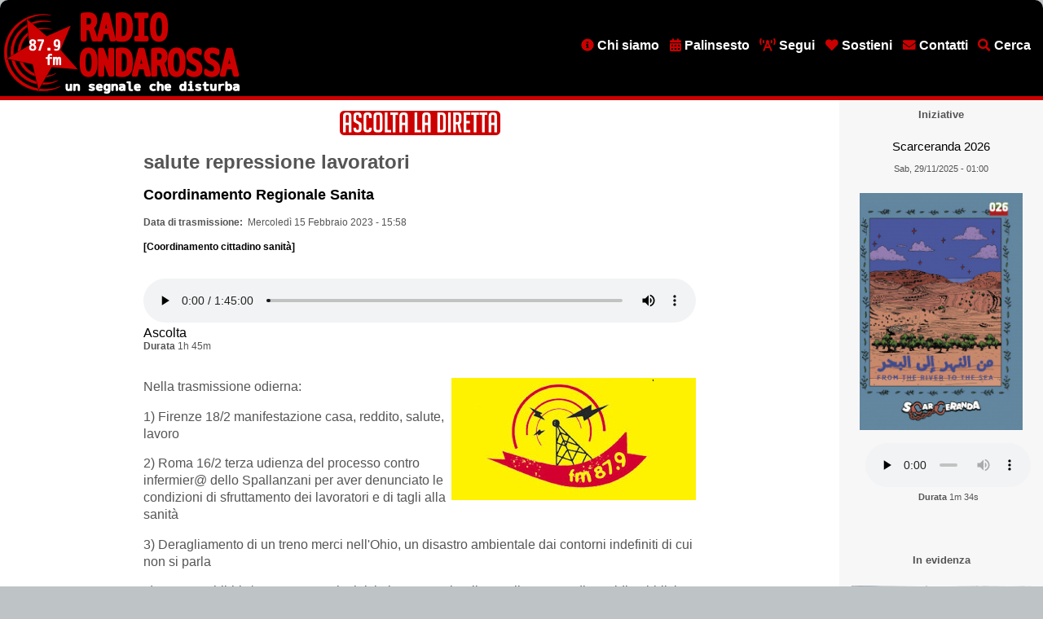

--- FILE ---
content_type: text/html; charset=UTF-8
request_url: http://www.ondarossa.info/tag/salute-repressione-lavoratori
body_size: 6385
content:
<!DOCTYPE html>
<html lang="it" dir="ltr" prefix="content: http://purl.org/rss/1.0/modules/content/  dc: http://purl.org/dc/terms/  foaf: http://xmlns.com/foaf/0.1/  og: http://ogp.me/ns#  rdfs: http://www.w3.org/2000/01/rdf-schema#  schema: http://schema.org/  sioc: http://rdfs.org/sioc/ns#  sioct: http://rdfs.org/sioc/types#  skos: http://www.w3.org/2004/02/skos/core#  xsd: http://www.w3.org/2001/XMLSchema# ">
  <head>
    <meta charset="utf-8" />
<meta http-equiv="content-language" content="it" />
<meta property="og:site_name" content="Radiondarossa" />
<meta property="og:image" content="http://www.ondarossa.info/themes/custom/ror2010/img/logo.png" />
<meta property="og:image:secure_url" content="https://www.ondarossa.info/themes/custom/ror2010/img/logo.png" />
<meta name="Generator" content="Drupal 9 (https://www.drupal.org)" />
<meta name="MobileOptimized" content="width" />
<meta name="HandheldFriendly" content="true" />
<meta name="viewport" content="width=device-width, initial-scale=1.0" />
<link rel="alternate" title="Podcast per questa trasmissione" type="application/rss+xml" href="http://www.ondarossa.info/podcast/by-trx-id/23097/podcast.xml" />
<link rel="alternate" title="Feed Ondarossa completo" type="application/rss+xml" href="http://www.ondarossa.info/feed/tipo/ror_news+redazionali+news_trasmissioni+eventi" />
<link rel="alternate" title="Feed Ondarossa notizie" type="application/rss+xml" href="http://www.ondarossa.info/feed/tipo/ror_news" />
<link rel="alternate" title="Feed Ondarossa redazionali" type="application/rss+xml" href="http://www.ondarossa.info/feed/tipo/redazionali" />
<link rel="alternate" title="Feed Ondarossa iniziative" type="application/rss+xml" href="http://www.ondarossa.info/feed/tipo/eventi" />
<link rel="alternate" title="Podcast completo" type="application/rss+xml" href="http://www.ondarossa.info/podcast/all.xml" />
<link rel="canonical" href="/tag/salute-repressione-lavoratori" />
<link rel="shortlink" href="/taxonomy/term/23097" />
<link rel="delete-form" href="/taxonomy/term/23097/delete" />
<link rel="edit-form" href="/taxonomy/term/23097/edit" />
<link rel="alternate" type="application/rss+xml" title="salute repressione lavoratori" href="http://www.ondarossa.info/taxonomy/term/23097/feed" />

    <title>salute repressione lavoratori | Radio Onda Rossa</title>
    <link rel="stylesheet" media="all" href="/sites/default/files/css/css_gdZ2wZVlmT_Mq5HvNcv4rUF6U9MQVOxfKiEWI-64wJ8.css" />
<link rel="stylesheet" media="all" href="/sites/default/files/css/css_30EEiEiUEYcvawMrD8DFZ7AwNwOplrtHIj7V8t9Oz3Q.css" />

    
  </head>
  <body class="path-taxonomy">
        <a href="#main-content" class="visually-hidden focusable skip-link">
      Salta al contenuto principale
    </a>
    
      <div class="dialog-off-canvas-main-canvas" data-off-canvas-main-canvas>
    
<div id="wrap">
<div id="container">
    <header id="header" role="banner">
	<div id="logotitle">
		<a aria-label="Vai all'home page" href="/"><img alt="logo" src="/themes/custom/ror2010/img/logo.png" /></a>
	</div>
			<div id="menus" role="navigation" aria-label="Menu di navigazione del sito">
				  <div class="region region-header">
    <nav role="navigation" aria-labelledby="block-navigazioneprincipale-menu" id="block-navigazioneprincipale" class="block block-menu navigation menu--main">
            
  <h2 class="visually-hidden" id="block-navigazioneprincipale-menu">Menu testata</h2>
  

        
              <ul class="menu">
                    <li class="menu-item">
        <a href="/chi-siamo" data-drupal-link-system-path="node/1"><i class="fa fas fa-info-circle" aria-hidden="true"></i> <span class="link-text">Chi siamo</span></a>
              </li>
                <li class="menu-item">
        <a href="/palinsesto" data-drupal-link-system-path="node/11"><i class="fa fas fa-calendar-alt" aria-hidden="true"></i> <span class="link-text">Palinsesto</span></a>
              </li>
                <li class="menu-item">
        <a href="/ricevi-aggiornamenti" title="Ricevi gli aggiornamenti dalla radio sul tuo computer o smartphone" data-drupal-link-system-path="node/35762"><i class="fa fas fa-broadcast-tower" aria-hidden="true"></i> <span class="link-text">Segui</span></a>
              </li>
                <li class="menu-item">
        <a href="/sostieni" title="Scopri tutti i modi per sostenere radio ondarossa" data-drupal-link-system-path="node/2"><i class="fa fas fa-heart" aria-hidden="true"></i> <span class="link-text">Sostieni</span></a>
              </li>
                <li class="menu-item">
        <a href="/contatti" data-drupal-link-system-path="node/3"><i class="fa fas fa-envelope" aria-hidden="true"></i> <span class="link-text">Contatti</span></a>
              </li>
                <li class="menu-item">
        <a href="/search/content" title="Cerca contenuti sul sito" data-drupal-link-system-path="search/content"><i class="fa fas fa-search" aria-hidden="true"></i> <span class="link-text">Cerca</span></a>
              </li>
        </ul>
  


  </nav>

  </div>

			</div>
			<div class="clear"></div>
</header>
    <div id="content">
<div id="main" role="main">
      <div class="region region-above-content">
    <div id="block-streaming-2" class="block block-block-content block-block-content50f70a91-fe1d-4942-8ec9-ae6e497f52e8">
  
    
      
            <div class="clearfix text-formatted field field--name-body field--type-text-with-summary field--label-hidden field__item"><p><a href="https://player.ondarossa.info" target="_blank"><img alt="Ascolta lo streaming di Radio Onda Rossa" data-entity-type="file" data-entity-uuid="2174eec7-3b6d-436f-bc26-a66e00c66d62" src="/sites/default/files/inline-images/streaming-ror-button.png" /></a></p>
</div>
      
  </div>

  </div>

  <div class="region region-content">
    <div data-drupal-messages-fallback class="hidden"></div><div class="views-element-container"><div class="view view-taxonomy-term view-id-taxonomy_term view-display-id-page_1 js-view-dom-id-45b6d7c3d40bc97b3c1e989f8df4d67db0720c5cb9f877991d84387c2f837cd8">
  
    
      <div class="view-header">
      <h1>salute repressione lavoratori</h1><div about="/tag/salute-repressione-lavoratori" typeof="schema:Thing" id="taxonomy-term-23097" class="taxonomy-term vocabulary-tags">
  
      <span property="schema:name" content="salute repressione lavoratori" class="rdf-meta hidden"></span>

  <div class="content">
    
  </div>
</div>

    </div>
      
      <div class="view-content">
          <div class="views-row">
<article data-history-node-id="42929" role="article" about="/newstrasmissioni/coordinamento-cittadino-sanita/2023/02/coordinamento-1" class="node node--type-news-trasmissioni node--promoted node--view-mode-default">

  
      <h2>
      <a href="/newstrasmissioni/coordinamento-cittadino-sanita/2023/02/coordinamento-1" rel="bookmark"><span class="field field--name-title field--type-string field--label-hidden">Coordinamento Regionale Sanita</span>
</a>
    </h2>
    

  
  <div class="node__content">
    
  <div class="field field--name-field-tx-date field--type-datetime field--label-inline clearfix">
    <div class="field__label">Data di trasmissione</div>
              <div class="field__item"><time datetime="2023-02-15T14:58:00Z" class="datetime">Mercoledì 15 Febbraio 2023 - 15:58</time>
</div>
          </div>
<div class="terms" role="complementary" aria-label="Categorie dell'articolo">
<span class="term 
term-vid-nome_trasmissione
term-tid-20720
">
	<a href="/trx/coordinamento-cittadino-sanita">
		[Coordinamento cittadino sanità]
	</a></span>
</div>

      <div class="field field--name-field-contenuti-audio field--type-entity-reference-revisions field--label-hidden field__items">
              <div class="field__item">  <div class="paragraph paragraph--type--audio paragraph--view-mode--default">
    <div  class="paragraph paragraph--type--audio paragraph--view-mode--default field-audios quickedit-field">
     	        	
    
<div class="field-audio" itemprop="hasPart" itemscope itemtype="http://schema.org/AudioObject">
    <meta itemprop="isAccessibleForFree" content="true" />
    <meta itemprop="accessMode" content="auditory" />
    <meta itemprop="caption" content="Ascolta" />
    <meta itemprop="duration" content="PT6300S" />
    <audio controls preload="none"
        aria-label="Audio player" aria-role="region"
        title="Ascolta">
        	<source itemprop="contentUrl" src="https://archive.degenerazione.xyz/download/ror-230215_1558-1743-CoordinamentoRegionaleSanita/ror-230215_1558-1743-CoordinamentoRegionaleSanita.ogg"
         type="audio/ogg"
         >
             	<source src="https://archive.degenerazione.xyz/download/ror-230215_1558-1743-CoordinamentoRegionaleSanita/ror-230215_1558-1743-CoordinamentoRegionaleSanita.mp3"
          type="audio/mpeg">
</audio>
<a rel="external" class="audio-download" href="https://archive.degenerazione.xyz/download/ror-230215_1558-1743-CoordinamentoRegionaleSanita/ror-230215_1558-1743-CoordinamentoRegionaleSanita.ogg" title="Link diretto per ascoltare ">
    Ascolta
</a>
</div>        <div  class="durata">
	<strong >Durata</strong>
					<time
       datetime="PT1H45M0S"
              content="PT1H45M0S"
        >1h       45m
       	</time>
</div>


    <span class="replica"></span>
</div>  </div>
</div>
          </div>
  
            <div class="field field--name-field-image field--type-image field--label-hidden field__item">  <a href="http://www.ondarossa.info/sites/default/files/default_images/home-foto-default.jpg"><img src="/sites/default/files/styles/medium/public/default_images/home-foto-default.jpg?itok=GWgWRiAl" width="300" height="150" alt="" typeof="foaf:Image" class="image-style-medium" />

</a>
</div>
      
            <div class="clearfix text-formatted field field--name-body field--type-text-with-summary field--label-hidden field__item"><p>Nella trasmissione odierna:</p>

<p>1) Firenze 18/2 manifestazione casa, reddito, salute, lavoro</p>

<p>2) Roma 16/2 terza udienza del processo contro infermier@ dello Spallanzani per aver denunciato le condizioni di sfruttamento dei lavoratori e di tagli alla sanità</p>

<p>3) Deragliamento di un treno merci nell'Ohio, un disastro ambientale dai contorni indefiniti di cui non si parla</p>

<p>4) Roma Rebibbia/Ponte Mammolo, iniziativa a Casale Alba2 sull'assenza di presidi pubblici odontoiatrici e per aprire una vertenza con la ASL</p>

<p>5) Brevi considerazioni sulle elezioni regionali del Lazio</p></div>
      <div class="terms" role="complementary" aria-label="Categorie dell'articolo">
<span class="term 
term-vid-tags
term-tid-10312
">
	<a href="/tag/casa">
		[casa]
	</a></span>
<span class="term 
term-vid-tags
term-tid-10359
">
	<a href="/tag/salute">
		[salute]
	</a></span>
<span class="term 
term-vid-tags
term-tid-10214
">
	<a href="/tag/firenze">
		[firenze]
	</a></span>
<span class="term 
term-vid-tags
term-tid-23097
">
	<a href="/tag/salute-repressione-lavoratori">
		[salute repressione lavoratori]
	</a></span>
<span class="term 
term-vid-tags
term-tid-11241
">
	<a href="/tag/spallanzani">
		[spallanzani]
	</a></span>
<span class="term 
term-vid-tags
term-tid-23181
">
	<a href="/tag/disastro-ferroviario">
		[disastro ferroviario]
	</a></span>
<span class="term 
term-vid-tags
term-tid-23182
">
	<a href="/tag/ohio">
		[ohio]
	</a></span>
<span class="term 
term-vid-tags
term-tid-21461
">
	<a href="/tag/riapriamo-villa-tiburtina">
		[riapriamo villa tiburtina]
	</a></span>
<span class="term 
term-vid-tags
term-tid-23183
">
	<a href="/tag/dentista">
		[dentista]
	</a></span>
<span class="term 
term-vid-tags
term-tid-13983
">
	<a href="/tag/elezioni-regionali">
		[elezioni regionali]
	</a></span>
<span class="term 
term-vid-tags
term-tid-11111
">
	<a href="/tag/astensionismo">
		[astensionismo]
	</a></span>
</div>

  </div>

</article>
</div>
    <div class="views-row">
<article data-history-node-id="42703" role="article" about="/newstrasmissioni/coordinamento-cittadino-sanita/2023/01/coordinamento-0" class="node node--type-news-trasmissioni node--promoted node--view-mode-default">

  
      <h2>
      <a href="/newstrasmissioni/coordinamento-cittadino-sanita/2023/01/coordinamento-0" rel="bookmark"><span class="field field--name-title field--type-string field--label-hidden">Coordinamento Regionale Sanita</span>
</a>
    </h2>
    

  
  <div class="node__content">
    
  <div class="field field--name-field-tx-date field--type-datetime field--label-inline clearfix">
    <div class="field__label">Data di trasmissione</div>
              <div class="field__item"><time datetime="2023-01-18T15:08:00Z" class="datetime">Mercoledì 18 Gennaio 2023 - 16:08</time>
</div>
          </div>
<div class="terms" role="complementary" aria-label="Categorie dell'articolo">
<span class="term 
term-vid-nome_trasmissione
term-tid-20720
">
	<a href="/trx/coordinamento-cittadino-sanita">
		[Coordinamento cittadino sanità]
	</a></span>
</div>

      <div class="field field--name-field-contenuti-audio field--type-entity-reference-revisions field--label-hidden field__items">
              <div class="field__item">  <div class="paragraph paragraph--type--audio paragraph--view-mode--default">
    <div  class="paragraph paragraph--type--audio paragraph--view-mode--default field-audios quickedit-field">
     	        	
    
<div class="field-audio" itemprop="hasPart" itemscope itemtype="http://schema.org/AudioObject">
    <meta itemprop="isAccessibleForFree" content="true" />
    <meta itemprop="accessMode" content="auditory" />
    <meta itemprop="caption" content="Ascolta" />
    <meta itemprop="duration" content="PT4741S" />
    <audio controls preload="none"
        aria-label="Audio player" aria-role="region"
        title="Ascolta">
        	<source itemprop="contentUrl" src="https://archive.degenerazione.xyz/download/ror-230118_1608-1727-CoordinamentoRegionaleSanita/ror-230118_1608-1727-CoordinamentoRegionaleSanita.ogg"
         type="audio/ogg"
         >
             	<source src="https://archive.degenerazione.xyz/download/ror-230118_1608-1727-CoordinamentoRegionaleSanita/ror-230118_1608-1727-CoordinamentoRegionaleSanita.mp3"
          type="audio/mpeg">
</audio>
<a rel="external" class="audio-download" href="https://archive.degenerazione.xyz/download/ror-230118_1608-1727-CoordinamentoRegionaleSanita/ror-230118_1608-1727-CoordinamentoRegionaleSanita.ogg" title="Link diretto per ascoltare ">
    Ascolta
</a>
</div>        <div  class="durata">
	<strong >Durata</strong>
					<time
       datetime="PT1H19M1S"
              content="PT1H19M1S"
        >1h       19m
       1s	</time>
</div>


    <span class="replica"></span>
</div>  </div>
</div>
          </div>
  
            <div class="field field--name-field-image field--type-image field--label-hidden field__item">  <a href="http://www.ondarossa.info/sites/default/files/default_images/home-foto-default.jpg"><img src="/sites/default/files/styles/medium/public/default_images/home-foto-default.jpg?itok=GWgWRiAl" width="300" height="150" alt="" typeof="foaf:Image" class="image-style-medium" />

</a>
</div>
      
            <div class="clearfix text-formatted field field--name-body field--type-text-with-summary field--label-hidden field__item"><p>Uno sguardo d'insieme sul percorso "se c'è tutto c'è anche la salute" dopo la manifestazione del 17 dicembre, un compagno dei Movimenti per il diritto all'abitare racconta la risposta del muro popolare contro lo sgombero dell'occupazione di via Gian Maria Volontè il 17 gennaio e la proposta di costruire un'assemblea cittadina per rilanciare le lotte per casa, reddito, sanità, salute.</p>

<p>Intervento di un compagno infermiere sulla repressione delle lavoratrici e dei lavoratori sanitari che denunciano le pessime condizioni del Servizio Sanitario Nazionale, la necessità di organizzarsi e di costruire solidarietà e iniziative.</p></div>
      <div class="terms" role="complementary" aria-label="Categorie dell'articolo">
<span class="term 
term-vid-tags
term-tid-11985
">
	<a href="/tag/case">
		[case]
	</a></span>
<span class="term 
term-vid-tags
term-tid-22720
">
	<a href="/tag/carovita">
		[carovita]
	</a></span>
<span class="term 
term-vid-tags
term-tid-10819
">
	<a href="/tag/reddito">
		[reddito]
	</a></span>
<span class="term 
term-vid-tags
term-tid-12567
">
	<a href="/tag/ospedali">
		[ospedali]
	</a></span>
<span class="term 
term-vid-tags
term-tid-23097
">
	<a href="/tag/salute-repressione-lavoratori">
		[salute repressione lavoratori]
	</a></span>
</div>

  </div>

</article>
</div>

    </div>
  
      
              <div class="feed-icons">
      <a href="http://www.ondarossa.info/taxonomy/term/23097/feed" class="feed-icon">
  Iscriviti a salute repressione lavoratori
</a>

    </div>
  </div>
</div>

  </div>


    </div><!--role=main-->
      <div class="region region-sidebar-right">
    <div class="views-element-container block block-views block-views-blockeventi-block-1" id="block-views-block-eventi-block-1">
  
      <h2>Iniziative </h2>
    
      <div><div class="view view-eventi view-id-eventi view-display-id-block_1 js-view-dom-id-d4f4ee14a2d6f8f01c12d8d7357d78c228d4a942895748e5a3dc94dbde7574b7">
  
    
      
      <div class="view-content">
          <div class="views-row"><div class="views-field views-field-title"><span class="field-content"><a href="/iniziative/2025/11/scarceranda-2026" hreflang="it">Scarceranda 2026</a></span></div><div class="views-field views-field-field-data-evento"><div class="field-content"><time datetime="2025-11-29T00:00:00Z" class="datetime">Sab, 29/11/2025 - 01:00</time>
</div></div><div class="views-field views-field-field-luogo"><div class="field-content"></div></div><div class="views-field views-field-field-image"><div class="field-content">  <a href="/iniziative/2025/11/scarceranda-2026" hreflang="it"><img src="/sites/default/files/styles/medium/public/iniziative/2025-11/copertina_agenda_sito.jpg?itok=jwVISLFF" width="206" height="300" alt="copertina" typeof="foaf:Image" class="image-style-medium" />

</a>
</div></div><div class="views-field views-field-field-contenuti-audio"><div class="field-content"><div class="item-list"><ol><li>  <div class="paragraph paragraph--type--audio paragraph--view-mode--default">
    <div  class="paragraph paragraph--type--audio paragraph--view-mode--default field-audios quickedit-field">
     	        	
    
<div class="field-audio" itemprop="hasPart" itemscope itemtype="http://schema.org/AudioObject">
    <meta itemprop="isAccessibleForFree" content="true" />
    <meta itemprop="accessMode" content="auditory" />
    <meta itemprop="caption" content="Ascolta" />
    <meta itemprop="duration" content="PT94S" />
    <audio controls preload="none"
        aria-label="Audio player" aria-role="region"
        title="Ascolta">
        	<source itemprop="contentUrl" src="https://archive.degenerazione.xyz/download/ror-spotscarc3-bf_qgv62/spotscarc3-bf_qgv62.mp3"
          type="audio/mpeg">
             	<source src="https://archive.degenerazione.xyz/download/ror-spotscarc3-bf_qgv62/spotscarc3-bf_qgv62.mp3"
          type="audio/mpeg">
</audio>
<a rel="external" class="audio-download" href="https://archive.degenerazione.xyz/download/ror-spotscarc3-bf_qgv62/spotscarc3-bf_qgv62.mp3" title="Link diretto per ascoltare ">
    Ascolta
</a>
</div>        <div  class="durata">
	<strong >Durata</strong>
					<time
       datetime="PT0H1M34S"
              content="PT0H1M34S"
        >       1m
       34s	</time>
</div>


    <span class="replica"></span>
</div>  </div>
</li></ol></div></div></div></div>

    </div>
  
          </div>
</div>

  </div>
<div class="views-element-container block block-views block-views-blockfocus-block-1" id="block-views-block-focus-block-1">
  
      <h2>In evidenza</h2>
    
      <div><div class="view view-focus view-id-focus view-display-id-block_1 js-view-dom-id-cf35d44a385f7b1689588d16a9009bedef279eab1e6da8f24951f658e2c7991e">
  
    
      
      <div class="view-content">
          <div class="views-row"><div class="views-field views-field-field-immagine-categoria"><div class="field-content">  <a href="/focus/tarek" hreflang="it"><img src="/sites/default/files/styles/large/public/img-focus/2025-07/WhatsApp%20Image%202025-07-17%20at%2022.41.39.jpeg?itok=jtzcHLlz" width="480" height="240" alt="libertà per tutt*" typeof="foaf:Image" class="image-style-large" />

</a>
</div></div></div>

    </div>
  
          </div>
</div>

  </div>
<div class="views-element-container block block-views block-views-blockeventi-block-2" id="block-views-block-eventi-block-2">
  
      <h2>Altre Iniziative</h2>
    
      <div><div class="view view-eventi view-id-eventi view-display-id-block_2 js-view-dom-id-810a7a26fcf1c85589edbe02b13e08b10385acbdb1bd580e987514b4b1bff5af">
  
    
      
      <div class="view-content">
          <div class="views-row"><div class="views-field views-field-field-image"><div class="field-content">  <a href="/iniziative/2025/11/l38-squat-presentazione-fumetto-welcome" hreflang="it"><img src="/sites/default/files/styles/thumbnail/public/iniziative/2025-11/5834883406183992552.jpg?itok=yiSrPIS3" width="100" height="100" alt="Welcome home" typeof="foaf:Image" class="image-style-thumbnail" />

</a>
</div></div><div class="views-field views-field-title"><span class="field-content"><a href="/iniziative/2025/11/l38-squat-presentazione-fumetto-welcome" hreflang="it">L38 squat: presentazione fumetto &quot;welcome home&quot;</a></span></div><div class="views-field views-field-field-data-evento"><div class="field-content"><time datetime="2025-11-27T18:00:00Z" class="datetime">Gio, 27/11/2025 - 19:00</time>
</div></div></div>
    <div class="views-row"><div class="views-field views-field-field-image"><div class="field-content">  <a href="/iniziative/2025/11/blackout-forte" hreflang="it"><img src="/sites/default/files/styles/thumbnail/public/iniziative/2025-11/Screenshot%202025-11-09%20alle%2014.53.12.png?itok=ronHVqU8" width="69" height="100" alt="una persona con  casco da astronauto ha un visore elettronico con una scritta &quot;Blackout Forte&quot; mostrata sul display a 7 segmenti" typeof="foaf:Image" class="image-style-thumbnail" />

</a>
</div></div><div class="views-field views-field-title"><span class="field-content"><a href="/iniziative/2025/11/blackout-forte" hreflang="it">Blackout Forte</a></span></div><div class="views-field views-field-field-data-evento"><div class="field-content"><time datetime="2025-11-29T21:00:00Z" class="datetime">Sab, 29/11/2025 - 22:00</time>
</div></div></div>
    <div class="views-row"><div class="views-field views-field-field-image"><div class="field-content">  <a href="/iniziative/2025/12/racconta-esperienza-psichiatria" hreflang="it"><img src="/sites/default/files/styles/thumbnail/public/iniziative/2025-10/le_mat2.jpg?itok=6mGXPAj0" width="52" height="100" alt="la carta le mat" typeof="foaf:Image" class="image-style-thumbnail" />

</a>
</div></div><div class="views-field views-field-title"><span class="field-content"><a href="/iniziative/2025/12/racconta-esperienza-psichiatria" hreflang="it">Racconta la tua esperienza con la psichiatria</a></span></div><div class="views-field views-field-field-data-evento"><div class="field-content"><time datetime="2025-12-01T00:00:00Z" class="datetime">Lun, 01/12/2025 - 01:00</time>
</div></div></div>

    </div>
  
          </div>
</div>

  </div>
<div class="views-element-container block block-views block-views-blockbanner-segnalati-block-1" id="block-views-block-banner-segnalati-block-1">
  
    
      <div><div class="view view-banner-segnalati view-id-banner_segnalati view-display-id-block_1 js-view-dom-id-b27378b4f9006596f558d64d5f7c3b6ecf910d4d0bcf65789edb13e177af1b30">
  
    
      
  
          </div>
</div>

  </div>

  </div>

    <div class="clear"></div>
</div><!--content-->
<aside id="footerinfo"> 
</aside>
<aside id="footer" title="legalese" role="contentinfo" itemscope="" itemtype="http://schema.org/RadioStation">
	<span itemprop="name">Radio Onda Rossa</span> - <span itemprop="email"><a href="mailto:ondarossa@ondarossa.info">ondarossa@ondarossa.info</a></span>
	tel. <span itemprop="telephone"><a href="tel:+3906491750">06491750</a></span> - C.C.P. 61804001 <br>
	<span itemprop="legalName">Cooperativa Laboratorio 2001</span>, <span itemprop="address" itemscope="" itemtype="http://schema.org/PostalAddress"><span itemprop="streetAddress">Via dei Volsci 56</span> <span itemprop="postalCode">00185</span>, <span itemprop="addressLocality">Roma</span></span> -  P.I <span itemprop="vatID">02150561005</span>
</aside>
</div><!--container-->
</div><!-- wrap -->
<div id="cs_audioplayer">
     <span style="position: relative;left: 0;float: left;font-size: 0.87em;"><span id="cs_audio_current_time">0:0</span></span>
     <div id="cs_track_title" class="cs-text">...</div>
     <span id="cs_play_pause_btn" style="position: relative;">
         <i class="far fa-play-circle" id="cs_audio_play"></i>
         <i class="far fa-pause-circle" id="cs_audio_pause"></i>
     </span>
     <div id="cs_track_part" class="cs-text"></div><!-- not implemented -->
     <span id="cs_audio_sound" style="position: relative;right: 5px;float: right;margin-left: 15px;top: -2px;">
         <i style="vertical-align: middle;font-size: 1.14em;" class="fas fa-volume-down"></i>
         <div class="cs_volBar" style="height: 6px; width: 65px;background-color: #ccc;display: inline-block;cursor: pointer;">
           <div class="cs_volume" style="height: 6px;width: 28px;background-color: red;position: absolute;"></div>
         </div>
     </span>
     <span id="cs_audio_duration" style="position: relative;right: 0;float: right;padding-left: 10px;font-size: 0.87em;"></span>
     <div class="cs_audio_bar cs-bar">
         <div class="cs_audio_bar_now cs-bar"></div>
         <div class="cs_audio_bar_loaded cs-bar"></div>
     </div>
</div> <!-- cs_audioplayer -->


  </div>

    
    <script type="application/json" data-drupal-selector="drupal-settings-json">{"path":{"baseUrl":"\/","scriptPath":null,"pathPrefix":"","currentPath":"taxonomy\/term\/23097","currentPathIsAdmin":false,"isFront":false,"currentLanguage":"it"},"pluralDelimiter":"\u0003","suppressDeprecationErrors":true,"user":{"uid":0,"permissionsHash":"fb8d6b50406aa3fd0f17742cfe673d2e1dd9e40a17c05e2b555402be46814d0f"}}</script>
<script src="/sites/default/files/js/js_sqW0u6T6OE1IQ4w0mdlISK1PXfGLfkZ2R4Om2K9RfFE.js"></script>

  </body>
</html>


--- FILE ---
content_type: text/css
request_url: http://www.ondarossa.info/sites/default/files/css/css_30EEiEiUEYcvawMrD8DFZ7AwNwOplrtHIj7V8t9Oz3Q.css
body_size: 6528
content:
html{font-family:sans-serif;-ms-text-size-adjust:100%;-webkit-text-size-adjust:100%;}body{margin:0;}article,aside,details,figcaption,figure,footer,header,hgroup,main,menu,nav,section,summary{display:block;}audio,canvas,progress,video{display:inline-block;vertical-align:baseline;}audio:not([controls]){display:none;height:0;}[hidden],template{display:none;}a{background-color:transparent;}a:active,a:hover{outline:0;}abbr[title]{border-bottom:1px dotted;}b,strong{font-weight:bold;}dfn{font-style:italic;}h1{font-size:2em;margin:0.67em 0;}mark{background:#ff0;color:#000;}small{font-size:80%;}sub,sup{font-size:75%;line-height:0;position:relative;vertical-align:baseline;}sup{top:-0.5em;}sub{bottom:-0.25em;}img{border:0;}svg:not(:root){overflow:hidden;}figure{margin:1em 40px;}hr{box-sizing:content-box;height:0;}pre{overflow:auto;}code,kbd,pre,samp{font-family:monospace,monospace;font-size:1em;}button,input,optgroup,select,textarea{color:inherit;font:inherit;margin:0;}button{overflow:visible;}button,select{text-transform:none;}button,html input[type="button"],input[type="reset"],input[type="submit"]{-webkit-appearance:button;cursor:pointer;}button[disabled],html input[disabled]{cursor:default;}button::-moz-focus-inner,input::-moz-focus-inner{border:0;padding:0;}input{line-height:normal;}input[type="checkbox"],input[type="radio"]{box-sizing:border-box;padding:0;}input[type="number"]::-webkit-inner-spin-button,input[type="number"]::-webkit-outer-spin-button{height:auto;}input[type="search"]{-webkit-appearance:textfield;box-sizing:content-box;}input[type="search"]::-webkit-search-cancel-button,input[type="search"]::-webkit-search-decoration{-webkit-appearance:none;}fieldset{border:1px solid #c0c0c0;margin:0 2px;padding:0.35em 0.625em 0.75em;}legend{border:0;padding:0;}textarea{overflow:auto;}optgroup{font-weight:bold;}table{border-collapse:collapse;border-spacing:0;}td,th{padding:0;}
@media (min--moz-device-pixel-ratio:0){summary{display:list-item;}}
.action-links{margin:1em 0;padding:0;list-style:none;}[dir="rtl"] .action-links{margin-right:0;}.action-links li{display:inline-block;margin:0 0.3em;}.action-links li:first-child{margin-left:0;}[dir="rtl"] .action-links li:first-child{margin-right:0;margin-left:0.3em;}.button-action{display:inline-block;padding:0.2em 0.5em 0.3em;text-decoration:none;line-height:160%;}.button-action:before{margin-left:-0.1em;padding-right:0.2em;content:"+";font-weight:900;}[dir="rtl"] .button-action:before{margin-right:-0.1em;margin-left:0;padding-right:0;padding-left:0.2em;}
.breadcrumb{padding-bottom:0.5em;}.breadcrumb ol{margin:0;padding:0;}[dir="rtl"] .breadcrumb ol{margin-right:0;}.breadcrumb li{display:inline;margin:0;padding:0;list-style-type:none;}.breadcrumb li:before{content:" \BB ";}.breadcrumb li:first-child:before{content:none;}
.button,.image-button{margin-right:1em;margin-left:1em;}.button:first-child,.image-button:first-child{margin-right:0;margin-left:0;}
.collapse-processed > summary{padding-right:0.5em;padding-left:0.5em;}.collapse-processed > summary:before{float:left;width:1em;height:1em;content:"";background:url(/core/misc/menu-expanded.png) 0 100% no-repeat;}[dir="rtl"] .collapse-processed > summary:before{float:right;background-position:100% 100%;}.collapse-processed:not([open]) > summary:before{-ms-transform:rotate(-90deg);-webkit-transform:rotate(-90deg);transform:rotate(-90deg);background-position:25% 35%;}[dir="rtl"] .collapse-processed:not([open]) > summary:before{-ms-transform:rotate(90deg);-webkit-transform:rotate(90deg);transform:rotate(90deg);background-position:75% 35%;}
.container-inline label:after,.container-inline .label:after{content:":";}.form-type-radios .container-inline label:after,.form-type-checkboxes .container-inline label:after{content:"";}.form-type-radios .container-inline .form-type-radio,.form-type-checkboxes .container-inline .form-type-checkbox{margin:0 1em;}.container-inline .form-actions,.container-inline.form-actions{margin-top:0;margin-bottom:0;}
details{margin-top:1em;margin-bottom:1em;border:1px solid #ccc;}details > .details-wrapper{padding:0.5em 1.5em;}summary{padding:0.2em 0.5em;cursor:pointer;}
.exposed-filters .filters{float:left;margin-right:1em;}[dir="rtl"] .exposed-filters .filters{float:right;margin-right:0;margin-left:1em;}.exposed-filters .form-item{margin:0 0 0.1em 0;padding:0;}.exposed-filters .form-item label{float:left;width:10em;font-weight:normal;}[dir="rtl"] .exposed-filters .form-item label{float:right;}.exposed-filters .form-select{width:14em;}.exposed-filters .current-filters{margin-bottom:1em;}.exposed-filters .current-filters .placeholder{font-weight:bold;font-style:normal;}.exposed-filters .additional-filters{float:left;margin-right:1em;}[dir="rtl"] .exposed-filters .additional-filters{float:right;margin-right:0;margin-left:1em;}
.field__label{font-weight:bold;}.field--label-inline .field__label,.field--label-inline .field__items{float:left;}.field--label-inline .field__label,.field--label-inline > .field__item,.field--label-inline .field__items{padding-right:0.5em;}[dir="rtl"] .field--label-inline .field__label,[dir="rtl"] .field--label-inline .field__items{padding-right:0;padding-left:0.5em;}.field--label-inline .field__label::after{content:":";}
form .field-multiple-table{margin:0;}form .field-multiple-table .field-multiple-drag{width:30px;padding-right:0;}[dir="rtl"] form .field-multiple-table .field-multiple-drag{padding-left:0;}form .field-multiple-table .field-multiple-drag .tabledrag-handle{padding-right:0.5em;}[dir="rtl"] form .field-multiple-table .field-multiple-drag .tabledrag-handle{padding-right:0;padding-left:0.5em;}form .field-add-more-submit{margin:0.5em 0 0;}.form-item,.form-actions{margin-top:1em;margin-bottom:1em;}tr.odd .form-item,tr.even .form-item{margin-top:0;margin-bottom:0;}.form-composite > .fieldset-wrapper > .description,.form-item .description{font-size:0.85em;}label.option{display:inline;font-weight:normal;}.form-composite > legend,.label{display:inline;margin:0;padding:0;font-size:inherit;font-weight:bold;}.form-checkboxes .form-item,.form-radios .form-item{margin-top:0.4em;margin-bottom:0.4em;}.form-type-radio .description,.form-type-checkbox .description{margin-left:2.4em;}[dir="rtl"] .form-type-radio .description,[dir="rtl"] .form-type-checkbox .description{margin-right:2.4em;margin-left:0;}.marker{color:#e00;}.form-required:after{display:inline-block;width:6px;height:6px;margin:0 0.3em;content:"";vertical-align:super;background-image:url(/core/misc/icons/ee0000/required.svg);background-repeat:no-repeat;background-size:6px 6px;}abbr.tabledrag-changed,abbr.ajax-changed{border-bottom:none;}.form-item input.error,.form-item textarea.error,.form-item select.error{border:2px solid red;}.form-item--error-message:before{display:inline-block;width:14px;height:14px;content:"";vertical-align:sub;background:url(/core/misc/icons/e32700/error.svg) no-repeat;background-size:contain;}
.icon-help{padding:1px 0 1px 20px;background:url(/core/misc/help.png) 0 50% no-repeat;}[dir="rtl"] .icon-help{padding:1px 20px 1px 0;background-position:100% 50%;}.feed-icon{display:block;overflow:hidden;width:16px;height:16px;text-indent:-9999px;background:url(/core/misc/feed.svg) no-repeat;}
.form--inline .form-item{float:left;margin-right:0.5em;}[dir="rtl"] .form--inline .form-item{float:right;margin-right:0;margin-left:0.5em;}[dir="rtl"] .views-filterable-options-controls .form-item{margin-right:2%;}.form--inline .form-item-separator{margin-top:2.3em;margin-right:1em;margin-left:0.5em;}[dir="rtl"] .form--inline .form-item-separator{margin-right:0.5em;margin-left:1em;}.form--inline .form-actions{clear:left;}[dir="rtl"] .form--inline .form-actions{clear:right;}
.item-list .title{font-weight:bold;}.item-list ul{margin:0 0 0.75em 0;padding:0;}.item-list li{margin:0 0 0.25em 1.5em;padding:0;}[dir="rtl"] .item-list li{margin:0 1.5em 0.25em 0;}.item-list--comma-list{display:inline;}.item-list--comma-list .item-list__comma-list,.item-list__comma-list li,[dir="rtl"] .item-list--comma-list .item-list__comma-list,[dir="rtl"] .item-list__comma-list li{margin:0;}
button.link{margin:0;padding:0;cursor:pointer;border:0;background:transparent;font-size:1em;}label button.link{font-weight:bold;}
ul.inline,ul.links.inline{display:inline;padding-left:0;}[dir="rtl"] ul.inline,[dir="rtl"] ul.links.inline{padding-right:0;padding-left:15px;}ul.inline li{display:inline;padding:0 0.5em;list-style-type:none;}ul.links a.is-active{color:#000;}
ul.menu{margin-left:1em;padding:0;list-style:none outside;text-align:left;}[dir="rtl"] ul.menu{margin-right:1em;margin-left:0;text-align:right;}.menu-item--expanded{list-style-type:circle;list-style-image:url(/core/misc/menu-expanded.png);}.menu-item--collapsed{list-style-type:disc;list-style-image:url(/core/misc/menu-collapsed.png);}[dir="rtl"] .menu-item--collapsed{list-style-image:url(/core/misc/menu-collapsed-rtl.png);}.menu-item{margin:0;padding-top:0.2em;}ul.menu a.is-active{color:#000;}
.more-link{display:block;text-align:right;}[dir="rtl"] .more-link{text-align:left;}
.pager__items{clear:both;text-align:center;}.pager__item{display:inline;padding:0.5em;}.pager__item.is-active{font-weight:bold;}
tr.drag{background-color:#fffff0;}tr.drag-previous{background-color:#ffd;}body div.tabledrag-changed-warning{margin-bottom:0.5em;}
tr.selected td{background:#ffc;}td.checkbox,th.checkbox{text-align:center;}[dir="rtl"] td.checkbox,[dir="rtl"] th.checkbox{text-align:center;}
th.is-active img{display:inline;}td.is-active{background-color:#ddd;}
div.tabs{margin:1em 0;}ul.tabs{margin:0 0 0.5em;padding:0;list-style:none;}.tabs > li{display:inline-block;margin-right:0.3em;}[dir="rtl"] .tabs > li{margin-right:0;margin-left:0.3em;}.tabs a{display:block;padding:0.2em 1em;text-decoration:none;}.tabs a.is-active{background-color:#eee;}.tabs a:focus,.tabs a:hover{background-color:#f5f5f5;}
.form-textarea-wrapper textarea{display:block;box-sizing:border-box;width:100%;margin:0;}
.ui-dialog--narrow{max-width:500px;}@media screen and (max-width:600px){.ui-dialog--narrow{min-width:95%;max-width:95%;}}
.messages{padding:15px 20px 15px 35px;word-wrap:break-word;border:1px solid;border-width:1px 1px 1px 0;border-radius:2px;background:no-repeat 10px 17px;overflow-wrap:break-word;}[dir="rtl"] .messages{padding-right:35px;padding-left:20px;text-align:right;border-width:1px 0 1px 1px;background-position:right 10px top 17px;}.messages + .messages{margin-top:1.538em;}.messages__list{margin:0;padding:0;list-style:none;}.messages__item + .messages__item{margin-top:0.769em;}.messages--status{color:#325e1c;border-color:#c9e1bd #c9e1bd #c9e1bd transparent;background-color:#f3faef;background-image:url(/core/misc/icons/73b355/check.svg);box-shadow:-8px 0 0 #77b259;}[dir="rtl"] .messages--status{margin-left:0;border-color:#c9e1bd transparent #c9e1bd #c9e1bd;box-shadow:8px 0 0 #77b259;}.messages--warning{color:#734c00;border-color:#f4daa6 #f4daa6 #f4daa6 transparent;background-color:#fdf8ed;background-image:url(/core/misc/icons/e29700/warning.svg);box-shadow:-8px 0 0 #e09600;}[dir="rtl"] .messages--warning{border-color:#f4daa6 transparent #f4daa6 #f4daa6;box-shadow:8px 0 0 #e09600;}.messages--error{color:#a51b00;border-color:#f9c9bf #f9c9bf #f9c9bf transparent;background-color:#fcf4f2;background-image:url(/core/misc/icons/e32700/error.svg);box-shadow:-8px 0 0 #e62600;}[dir="rtl"] .messages--error{border-color:#f9c9bf transparent #f9c9bf #f9c9bf;box-shadow:8px 0 0 #e62600;}.messages--error p.error{color:#a51b00;}
.node--unpublished{background-color:#fff4f4;}
*{margin:0;padding:0;}body{background:#BEC3C6;color:#555;font-family:Verdana,"BitStream vera Sans",Helvetica,Sans-serif;font-size:12px;}a{color:black;text-decoration:none;}a:hover{text-decoration:underline;}.content p > a,.content span a,.content li > a,.content .field__item > a,.node__content .field--name-body p > a,.node__content .field--name-body span a,.node__content .field--name-body li > a,.node__content .field--name-body .field__item > a{text-decoration:underline;text-decoration-style:dashed;text-decoration-color:color-mix(in hsl,#cc0000,black,10%);}.content p > a:hover,.content span a:hover,.content li > a:hover,.content .field__item > a:hover,.node__content .field--name-body p > a:hover,.node__content .field--name-body span a:hover,.node__content .field--name-body li > a:hover,.node__content .field--name-body .field__item > a:hover{text-decoration:underline;}#container{margin:0 auto;}.fixed,.clear{clear:both;}.messagebox,.errorbox{background:#EDEFF0 url(/themes/custom/ror2010/css/img/messagebox.gif) no-repeat;padding:0 12px;height:27px;line-height:27px;font-size:11px;}#header{background:#000000;border-bottom:5px solid #cc0000;padding-top:10px;border-radius:10px 10px 0 0;}#logotitle{float:left;margin-left:5px;}#logotitle img{height:100px;margin-top:5px;}#block-streaming,#main .region-above-content .block,#main .region-banner-home .block{text-align:center;}#block-streaming.live{animation:blink 2s linear infinite;}@keyframes blink{0%{opacity:1;}80%{opacity:1;}90%{opacity:0;}100%{opacity:1;}}#region-above-content{margin-bottom:2rem;}#region-above-content .views-row .views-field{padding:0.5rem 0;}#menus{float:right;margin-right:10px;}#menus nav,#menus_area{float:left;clear:both;margin:30px 0 0 0;}#menus nav{z-index:10;}#menus .menu a{color:white;font-weight:bold;font-size:1.3em;}#menus .menu a:active{text-decoration:underline;}#search input{border:1px solid #cc0000;color:#cc0000;}#block-navigazioneprincipale li.menu-item--expanded:hover .menu{display:block;}#block-navigazioneprincipale li.menu-item{position:relative;display:inline-block;margin:0.4em;}#block-navigazioneprincipale .menu .menu{display:none;position:absolute;background-color:black;padding:12px 16px;box-shadow:0px 8px 16px 0px rgba(0,0,0,0.2);min-width:15em;z-index:1;}.tabs{float:left;clear:both;width:100%;}.field-field-immagine-evento{float:left;}.field-field-immagine-evento img{margin:5px;border:1px solid black;}.region-sidebar-right .view-content .item-list ol{list-style:none;}.region-sidebar-right .view-eventi img{max-width:200px;height:auto;width:auto;}#block-views-block-eventi-block-2{font-size:80%;}#block-views-block-eventi-block-2 a,#block-views-block-eventi-block-2 time{display:block;margin-bottom:1em;}.region-sidebar-right audio{width:100%;}.region-sidebar-right a.audio-download{display:none;}#block-views-gr-block_1{border-bottom:2px solid #cc0000;margin:3px 0 3px 0;padding:0px;}#block-views-gr-block_1 .views-field-title{float:left;margin-right:10px;}#block-views-gr-block_1 .views-field-field-audio-gr-url{float:left;}#news_evidenza{margin-bottom:20px;}#news_evidenza .views-field-title a{color:#cc0000;font-size:1.5em;font-weight:bold;}.view-id-news_trasmissione table.views-view-grid,.view-news-redazione table.views-view-grid{width:100%;}.view-id-news_trasmissione table.views-view-grid tr,.view-news-redazione table.views-view-grid tr{padding-top:10px;}.view-id-news_trasmissione table.views-view-grid td,.view-news-redazione table.views-view-grid td{width:50%;border:1px solid #cccccc;vertical-align:top;}.view-id-news_trasmissione table.views-view-grid td a,.view-news-redazione table.views-view-grid td a{font-size:1.2em;}#block-views-autoproduzioni-block_2 .content{text-align:center;width:130px;margin:auto;}.viewsSlideshowSingleFrame-processed{text-align:center;width:130px;}#block-views-autoproduzioni-block_1 .views-row{width:40%;float:left;}.view-autoproduzioni .view-display-id-block_2{text-align:center;width:130px;}#block-views-calendario_ror-block_1 .views-field-title{font-size:1.3em;font-weight:bold;}#block-views-calendario_ror-block_1 .views-field-field-data-evento-value,#block-views-calendario_ror-block_1 .views-field-field-luogo-evento-value{font-size:0.85em;font-weight:bold;}#block-views-calendario_ror-block_1 img{border:1px solid black;}.view-id-campagne{width:90%;margin:auto;border-top:2px solid #cc0000;}.img_campagne{max-width:160px;}.view-news-trasmissione.view-display-id-page_2 .views-field-title,.view-news-redazione.view-display-id-page_2 .views-field-title{font-size:2.5em;}.view-news-trasmissione.view-display-id-page_2 .views-field-created,.view-news-redazione.view-display-id-page_2 .views-field-created{margin-bottom:20px;}.view-news-trasmissione.view-display-id-page_2 .views-field-body,.view-news-redazione.view-display-id-page_2 .views-field-body{margin-bottom:20px;}.view-news-trasmissione.view-display-id-page_2 .views-field-field-contenuti-audio-trx-url,.view-news-redazione.view-display-id-page_2 .views-field-field-contenuti-audio-redazione-url{border:1px solid black;width:100%;margin-top:10px;}.view-news-trasmissione.view-display-id-page_2 .views-field-field-riferimenti-esterni-trx-url,.view-news-redazione.view-display-id-page_2 .views-field-field-riferimenti-esterni-red-url{border:1px solid black;width:100%;margin-top:10px;}.view-news-redazione.view-display-id-block_2 .views-field-title{font-size:1.5em;margin-bottom:5px;}#search{float:right;clear:both;padding:4px 10px;}#content{background:#FFF;min-height:400px;}#content #main > .region-content{padding:0 1rem;}#content #main > .region-content .node__content > div{padding:1rem 0;}#main{background:#FFF;width:710px;padding:1% 0 0 0;float:left;min-height:400px;}h1 > a{color:#555;}#postpath{height:16px;line-height:16px;margin:5px 0;padding-left:22px;float:left;clear:both;width:100%;}#pagenavi,#postnavi{border-top:1px solid #CCC;margin:10px -5px 0;padding:10px 5px 0;}#pagenavi{font-size:11px;}#pagenavi .newer a,#postnavi .prev a{background:url(/themes/custom/ror2010/css/img/icons.gif) 0 -224px no-repeat;padding-left:22px;float:left;height:16px;line-height:16px;}#pagenavi .older a,#postnavi .next a{background:url(/themes/custom/ror2010/css/img/icons.gif) 100% -240px no-repeat;padding-right:22px;float:right;height:16px;line-height:16px;}.region-sidebar-right{background:#f7f7f7;width:250px;float:right;font-size:95%;line-height:145%;overflow:hidden;padding:0 0 5px 0;}.region-sidebar-right .views-row{padding-bottom:0.5rem;}.region-sidebar-right .views-row .views-field{padding:0.7rem 0 0 0;}.region-sidebar-right .block{padding:10px 15px 19px;text-align:center;}.region-sidebar-right .block h2{font-size:1.1em;}.region-sidebar-right img{max-width:100%;height:auto;}#block-views-autoproduzioni-block_1 .view-footer,#block-views-autoproduzioni-block_1 .view-content{text-align:center;}#block-views-autoproduzioni-block_1 .view-footer a{font-size:0.9em;font-weight:bold;margin-bottom:10px;width:100%;}.clear{clear:both;}.block-addtoany{display:block;text-align:right;margin-top:10px;}.block-addtoany h2{display:none;}#footerinfo{border-top:1px solid #CCCCCC;background:#eeeeee;font-size:0.9em;}#footerinfo .block{width:350px;float:left;border-top:3px solid #cc0000;margin:5px;}#footerinfo .block h2{font-size:1.3em;font-weight:bold;}#footerinfo .block a{font-weight:bold;}#footerinfo .block ul,#footerinfo .block ul li{padding:0px;margin:0px;}#footerinfo .block ul li{list-style:none;margin-bottom:5px;}#footer{background:#eeeeee;border-radius:0 0 10px 10px;display:block;min-height:75px;border-top:1px solid #CCC;font-size:11px;line-height:130%;padding:5px 0 0 15px;text-align:center;}#footer a{color:#2A2A2A;}#block-views-gr-block_1{margin:0px;padding:0px;}#block-views-gr-block_1.block{margin:0px;padding:0px;}#block-views-gr-block_1 .content{margin:0px;padding:0px;}#copyright{margin-top:12px;margin-left:20px;}#themeinfo{margin-left:20px;}a#gotop{background:url(/themes/custom/ror2010/css/img/icons.gif) 0 -304px no-repeat;position:absolute;float:left;height:16px;line-height:18px;display:block;padding-left:16px;text-decoration:none;}#archives{list-style-position:inside;}.postspermonth{margin:5px 0;list-style:none;}.srg_switcher{margin-bottom:10px;}.post .content .linkcat ul li{list-style:none;float:left;width:25%;padding:2px 0;overflow:hidden;}.post .content .linkcat ul li a{background:url(/themes/custom/ror2010/css/img/icons.gif) 0 -160px no-repeat;padding-left:22px;height:16px;line-height:16px;}div.admin .left{float:left;margin-left:1em;width:45%;}div.admin .right{float:right;margin-right:1em;width:45%;}ul.primary{margin:10px 5px 7px 0px;}#user-login-form{text-align:left;}td{padding:0.2em;}.trx_taxonomy ul li a{color:black;}.taxonomy ul li a{color:black;}.messages{border:1px solid black;}#main .view .views-row{}.view .views-row{display:block;margin:1em 0 2em 0;}#page_header_gr .view .views-row{border-bottom:0px;}#content .view .views-field-title,#content .view .views-field-path{font-size:1.3em;}.view-display-id-page_1 .views-field-created{font-size:0.85em;}.view-display-id-page_1 .views-field-tid{margin-bottom:15px;}#content .view .views-field-body{margin-bottom:10px;}dl.node-type-list dt{margin-top:10px;}dl.node-type-list dt a{margin-top:10px;font-weight:bold;}dl.node-type-list dd{margin-left:10px;}#block-views-programmi_trx-block_1 .view-content{text-align:left;}#block-views-programmi_trx-block_1 .view .views-field-tid a{font-weight:bold;}#block-views-programmi_trx-block_1 .view .views-field-tid{float:left;margin-right:5px;}#block-views-programmi_trx-block_1 .view .views-field-title{display:block;font-weight:bold;font-size:1em;}.mini-day-on{background-color:#cccccc;}.intro_trasmissione{margin:30px 0 20px 0;font-weight:bold;}article audio{width:100%;}article .text-formatted,article .field-audio{font-size:1.3em;}article .text-formatted p,article .text-formatted div,article .text-formatted span{margin-bottom:1em;line-height:1.4em;}article .text-formatted h2{margin-top:2.5em;margin-bottom:1.5em;}article .text-formatted h3{margin-top:2em;margin-bottom:1em;}article .text-formatted h3{margin-top:1.5em;margin-bottom:0.5em;}.field--type-image,.field-name--field-image{float:right;margin:0 0 1em 0.2em;}.field--name-body ul{padding:1em;}.terms .term{font-weight:bold;}#content #main article.node > .node__content > .terms{padding-top:0;}#content #main article.node > .node__content > .terms > .term-vid-tags{font-size:70%;}#block-views-calendario_ror-block_3 .views-field-field-data-evento-value,#block-views-calendario_ror-block_3 .views-field-field-luogo-evento-value{font-size:0.9em;display:inline;}#block-views-calendario_ror-block_3 a{font-size:0.7em;}a.palinsesto{padding:5px;border:1px solid black;background-color:#cc0000;color:white;font-weight:bold;}a.palinsesto:hover{background-color:white;color:#cc0000;}article[about^="/palinsesto/"] table > tbody > tr > td,.home-pane .palinsesto-pane table > tbody > tr > td{padding-top:0.6em;}article[about^="/palinsesto/"] table > tbody > tr > td :first-child,.home-pane .palinsesto-pane table > tbody > tr > td :first-child{white-space:nowrap;}p.search-info{display:none;}div.error{display:none;}.blocco-aggregatore{font-size:9px;}.blocco-aggregatore td{padding-right:10px;border-bottom:1px solid #ccc;}.mejs-container{float:left;}.link-custom-download{line-height:30px;margin-left:1em;}.field-type-link{clear:both;margin-bottom:2em;}header,section,footer,aside,nav,main,article,figure{display:block;}.taxonomy-term-description img{float:left;max-width:30%;margin-right:0.5em;}article .contextual button.focusable{position:relative !important;}.reserved{background-color:#e7afaf;padding-left:1em;}#related ul{list-style-type:none;}.related-block{float:left;min-width:15em;max-width:50%;background-color:#f5f5f5;margin:0.5em;padding:0.8em;border-radius:0.8em;}.related-block li{padding:0.2em 0;}@media only screen and (max-width:992px){.related-block{max-width:unset;}}.contatore-radioabbonamento{position:relative;display:block;}@media only screen and (min-width:992px){.contatore-radioabbonamento img{width:30vw;}}@media only screen and (max-width:992px){.contatore-radioabbonamento img{width:100%;}}.contatore-radioabbonamento p{position:absolute;top:50%;left:50%;transform:translate(-50%,-50%);font-family:Impact,Helvetica,sans-serif;font-weight:bold;color:white;}@media only screen and (min-width:768px){.contatore-radioabbonamento p{font-size:3vw;-webkit-text-stroke:0.12vw #222;text-stroke:0.12vw #222;}}@media only screen and (max-width:768px){.contatore-radioabbonamento p{font-size:9vw;-webkit-text-stroke:0.36vw #222;text-stroke:0.36vw #222;}}@media only screen and (min-width:768px){.contatore-radioabbonamento p.stat-total{font-size:4vw;-webkit-text-stroke:0.16vw #222;text-stroke:0.16vw #222;}}@media only screen and (max-width:768px){.contatore-radioabbonamento p.stat-total{font-size:11vw;-webkit-text-stroke:0.44vw #222;text-stroke:0.44vw #222;}}.sequence{display:none;}.sequence .sequence-begin{display:inline;}#block-navigazioneprincipale .fa{color:#cc0000;}.path-search #block-streaming-2{display:none;}.path-search .region-above-content{display:grid;grid-auto-flow:column;}.path-search .region-above-content div.facet-inactive select.facet-inactive,.path-search .region-above-content div.facet-inactive select.facet-active{padding:1em;margin:0.5em;background-color:#70707073;border-radius:1em;}.path-search #main .view-search-content .view-footer,.path-search #main .view-search-content .views-exposed-form{font-size:18px;}.path-search #main .view-search-content .view-footer a{text-decoration:underline;}#main > .region-content > div.contextual-region > .view-taxonomy-term > .view-header{margin-top:3em;}#main > .region-content > div.contextual-region > .view-taxonomy-term > .view-header div.content{font-size:120%;}#main > .region-content > div.contextual-region > .view-taxonomy-term > .view-content{clear:both;}h1 a.add-podcast img{width:1em;vertical-align:middle;padding-left:1em;}
@media only screen and (max-width:992px){#header,#container,#content,#main{width:95vw;padding:0;margin:auto;}#wrap{padding:0;}#header{border-radius:0;}.region-sidebar-right,.home-pane{width:100%;}}@media only screen and (max-width:768px){#header,#container,#content,#main{width:100%;margin:auto;}.news-pane{width:100% !important;}.region-content .node__content .field--type-image{float:none;}.region-banner-home #block-views-block-eventi-block-3{display:block !important;}}@media only screen and (min-width:600px) and (max-width:768px){.home-pane .views-field-field-image{float:left;padding-right:1em;}.home-pane .views-row{height:170px !important;}}@media only screen and (min-width:992px){#main{margin:0 calc((100% - 710px - 250px) / 2);}}@media only screen and (min-width:1500px){#header,#content,#container{width:90vw;}#content article{padding:0 1em;}#main{width:80%;margin:auto;}.region-sidebar-right{width:20% !important;}.news-pane{width:32% !important;}.region-above-content img{max-height:6em;}.region-above-content img.img-alta{max-height:10em;}}.img-alta{max-height:10em;}#block-streaming-2,#block-radioabbonamento2019-2,#block-radioabbonamento2019{text-align:center;}#block-radioabbonamento img,#block-radioabbonamento2019-2 img,#block-radioabbonamento2019 img{width:auto;max-width:20vw;}@media only screen and (max-width:768px){#block-radioabbonamento img,#block-radioabbonamento2019-2 img,#block-radioabbonamento2019 img{max-width:90%;max-height:50vh;}}@media only screen and (min-width:1500px){#block-radioabbonamento img,#block-radioabbonamento2019-2 img,#block-radioabbonamento2019 img{max-width:none;width:100%;}}
img.trasmettiror,video.trasmettiror{max-width:100%;}
.readmore.readmore-hidden{display:none;}.cke_editable .readmore{color:#444;}
